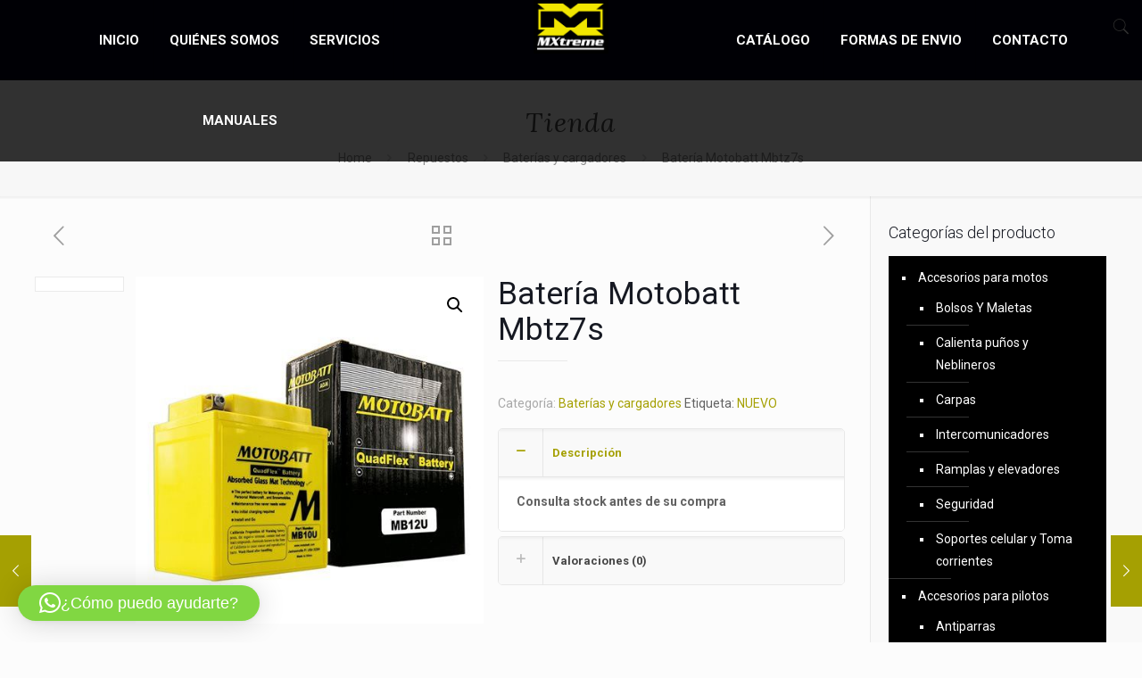

--- FILE ---
content_type: text/html; charset=utf-8
request_url: https://www.google.com/recaptcha/api2/anchor?ar=1&k=6LdE4dQkAAAAAIol2IujeR-iLyHvvQ2rAuNgvwr8&co=aHR0cHM6Ly93d3cubXh0cmVtZS5jbDo0NDM.&hl=en&v=PoyoqOPhxBO7pBk68S4YbpHZ&theme=light&size=normal&anchor-ms=20000&execute-ms=30000&cb=d51sborxopat
body_size: 49416
content:
<!DOCTYPE HTML><html dir="ltr" lang="en"><head><meta http-equiv="Content-Type" content="text/html; charset=UTF-8">
<meta http-equiv="X-UA-Compatible" content="IE=edge">
<title>reCAPTCHA</title>
<style type="text/css">
/* cyrillic-ext */
@font-face {
  font-family: 'Roboto';
  font-style: normal;
  font-weight: 400;
  font-stretch: 100%;
  src: url(//fonts.gstatic.com/s/roboto/v48/KFO7CnqEu92Fr1ME7kSn66aGLdTylUAMa3GUBHMdazTgWw.woff2) format('woff2');
  unicode-range: U+0460-052F, U+1C80-1C8A, U+20B4, U+2DE0-2DFF, U+A640-A69F, U+FE2E-FE2F;
}
/* cyrillic */
@font-face {
  font-family: 'Roboto';
  font-style: normal;
  font-weight: 400;
  font-stretch: 100%;
  src: url(//fonts.gstatic.com/s/roboto/v48/KFO7CnqEu92Fr1ME7kSn66aGLdTylUAMa3iUBHMdazTgWw.woff2) format('woff2');
  unicode-range: U+0301, U+0400-045F, U+0490-0491, U+04B0-04B1, U+2116;
}
/* greek-ext */
@font-face {
  font-family: 'Roboto';
  font-style: normal;
  font-weight: 400;
  font-stretch: 100%;
  src: url(//fonts.gstatic.com/s/roboto/v48/KFO7CnqEu92Fr1ME7kSn66aGLdTylUAMa3CUBHMdazTgWw.woff2) format('woff2');
  unicode-range: U+1F00-1FFF;
}
/* greek */
@font-face {
  font-family: 'Roboto';
  font-style: normal;
  font-weight: 400;
  font-stretch: 100%;
  src: url(//fonts.gstatic.com/s/roboto/v48/KFO7CnqEu92Fr1ME7kSn66aGLdTylUAMa3-UBHMdazTgWw.woff2) format('woff2');
  unicode-range: U+0370-0377, U+037A-037F, U+0384-038A, U+038C, U+038E-03A1, U+03A3-03FF;
}
/* math */
@font-face {
  font-family: 'Roboto';
  font-style: normal;
  font-weight: 400;
  font-stretch: 100%;
  src: url(//fonts.gstatic.com/s/roboto/v48/KFO7CnqEu92Fr1ME7kSn66aGLdTylUAMawCUBHMdazTgWw.woff2) format('woff2');
  unicode-range: U+0302-0303, U+0305, U+0307-0308, U+0310, U+0312, U+0315, U+031A, U+0326-0327, U+032C, U+032F-0330, U+0332-0333, U+0338, U+033A, U+0346, U+034D, U+0391-03A1, U+03A3-03A9, U+03B1-03C9, U+03D1, U+03D5-03D6, U+03F0-03F1, U+03F4-03F5, U+2016-2017, U+2034-2038, U+203C, U+2040, U+2043, U+2047, U+2050, U+2057, U+205F, U+2070-2071, U+2074-208E, U+2090-209C, U+20D0-20DC, U+20E1, U+20E5-20EF, U+2100-2112, U+2114-2115, U+2117-2121, U+2123-214F, U+2190, U+2192, U+2194-21AE, U+21B0-21E5, U+21F1-21F2, U+21F4-2211, U+2213-2214, U+2216-22FF, U+2308-230B, U+2310, U+2319, U+231C-2321, U+2336-237A, U+237C, U+2395, U+239B-23B7, U+23D0, U+23DC-23E1, U+2474-2475, U+25AF, U+25B3, U+25B7, U+25BD, U+25C1, U+25CA, U+25CC, U+25FB, U+266D-266F, U+27C0-27FF, U+2900-2AFF, U+2B0E-2B11, U+2B30-2B4C, U+2BFE, U+3030, U+FF5B, U+FF5D, U+1D400-1D7FF, U+1EE00-1EEFF;
}
/* symbols */
@font-face {
  font-family: 'Roboto';
  font-style: normal;
  font-weight: 400;
  font-stretch: 100%;
  src: url(//fonts.gstatic.com/s/roboto/v48/KFO7CnqEu92Fr1ME7kSn66aGLdTylUAMaxKUBHMdazTgWw.woff2) format('woff2');
  unicode-range: U+0001-000C, U+000E-001F, U+007F-009F, U+20DD-20E0, U+20E2-20E4, U+2150-218F, U+2190, U+2192, U+2194-2199, U+21AF, U+21E6-21F0, U+21F3, U+2218-2219, U+2299, U+22C4-22C6, U+2300-243F, U+2440-244A, U+2460-24FF, U+25A0-27BF, U+2800-28FF, U+2921-2922, U+2981, U+29BF, U+29EB, U+2B00-2BFF, U+4DC0-4DFF, U+FFF9-FFFB, U+10140-1018E, U+10190-1019C, U+101A0, U+101D0-101FD, U+102E0-102FB, U+10E60-10E7E, U+1D2C0-1D2D3, U+1D2E0-1D37F, U+1F000-1F0FF, U+1F100-1F1AD, U+1F1E6-1F1FF, U+1F30D-1F30F, U+1F315, U+1F31C, U+1F31E, U+1F320-1F32C, U+1F336, U+1F378, U+1F37D, U+1F382, U+1F393-1F39F, U+1F3A7-1F3A8, U+1F3AC-1F3AF, U+1F3C2, U+1F3C4-1F3C6, U+1F3CA-1F3CE, U+1F3D4-1F3E0, U+1F3ED, U+1F3F1-1F3F3, U+1F3F5-1F3F7, U+1F408, U+1F415, U+1F41F, U+1F426, U+1F43F, U+1F441-1F442, U+1F444, U+1F446-1F449, U+1F44C-1F44E, U+1F453, U+1F46A, U+1F47D, U+1F4A3, U+1F4B0, U+1F4B3, U+1F4B9, U+1F4BB, U+1F4BF, U+1F4C8-1F4CB, U+1F4D6, U+1F4DA, U+1F4DF, U+1F4E3-1F4E6, U+1F4EA-1F4ED, U+1F4F7, U+1F4F9-1F4FB, U+1F4FD-1F4FE, U+1F503, U+1F507-1F50B, U+1F50D, U+1F512-1F513, U+1F53E-1F54A, U+1F54F-1F5FA, U+1F610, U+1F650-1F67F, U+1F687, U+1F68D, U+1F691, U+1F694, U+1F698, U+1F6AD, U+1F6B2, U+1F6B9-1F6BA, U+1F6BC, U+1F6C6-1F6CF, U+1F6D3-1F6D7, U+1F6E0-1F6EA, U+1F6F0-1F6F3, U+1F6F7-1F6FC, U+1F700-1F7FF, U+1F800-1F80B, U+1F810-1F847, U+1F850-1F859, U+1F860-1F887, U+1F890-1F8AD, U+1F8B0-1F8BB, U+1F8C0-1F8C1, U+1F900-1F90B, U+1F93B, U+1F946, U+1F984, U+1F996, U+1F9E9, U+1FA00-1FA6F, U+1FA70-1FA7C, U+1FA80-1FA89, U+1FA8F-1FAC6, U+1FACE-1FADC, U+1FADF-1FAE9, U+1FAF0-1FAF8, U+1FB00-1FBFF;
}
/* vietnamese */
@font-face {
  font-family: 'Roboto';
  font-style: normal;
  font-weight: 400;
  font-stretch: 100%;
  src: url(//fonts.gstatic.com/s/roboto/v48/KFO7CnqEu92Fr1ME7kSn66aGLdTylUAMa3OUBHMdazTgWw.woff2) format('woff2');
  unicode-range: U+0102-0103, U+0110-0111, U+0128-0129, U+0168-0169, U+01A0-01A1, U+01AF-01B0, U+0300-0301, U+0303-0304, U+0308-0309, U+0323, U+0329, U+1EA0-1EF9, U+20AB;
}
/* latin-ext */
@font-face {
  font-family: 'Roboto';
  font-style: normal;
  font-weight: 400;
  font-stretch: 100%;
  src: url(//fonts.gstatic.com/s/roboto/v48/KFO7CnqEu92Fr1ME7kSn66aGLdTylUAMa3KUBHMdazTgWw.woff2) format('woff2');
  unicode-range: U+0100-02BA, U+02BD-02C5, U+02C7-02CC, U+02CE-02D7, U+02DD-02FF, U+0304, U+0308, U+0329, U+1D00-1DBF, U+1E00-1E9F, U+1EF2-1EFF, U+2020, U+20A0-20AB, U+20AD-20C0, U+2113, U+2C60-2C7F, U+A720-A7FF;
}
/* latin */
@font-face {
  font-family: 'Roboto';
  font-style: normal;
  font-weight: 400;
  font-stretch: 100%;
  src: url(//fonts.gstatic.com/s/roboto/v48/KFO7CnqEu92Fr1ME7kSn66aGLdTylUAMa3yUBHMdazQ.woff2) format('woff2');
  unicode-range: U+0000-00FF, U+0131, U+0152-0153, U+02BB-02BC, U+02C6, U+02DA, U+02DC, U+0304, U+0308, U+0329, U+2000-206F, U+20AC, U+2122, U+2191, U+2193, U+2212, U+2215, U+FEFF, U+FFFD;
}
/* cyrillic-ext */
@font-face {
  font-family: 'Roboto';
  font-style: normal;
  font-weight: 500;
  font-stretch: 100%;
  src: url(//fonts.gstatic.com/s/roboto/v48/KFO7CnqEu92Fr1ME7kSn66aGLdTylUAMa3GUBHMdazTgWw.woff2) format('woff2');
  unicode-range: U+0460-052F, U+1C80-1C8A, U+20B4, U+2DE0-2DFF, U+A640-A69F, U+FE2E-FE2F;
}
/* cyrillic */
@font-face {
  font-family: 'Roboto';
  font-style: normal;
  font-weight: 500;
  font-stretch: 100%;
  src: url(//fonts.gstatic.com/s/roboto/v48/KFO7CnqEu92Fr1ME7kSn66aGLdTylUAMa3iUBHMdazTgWw.woff2) format('woff2');
  unicode-range: U+0301, U+0400-045F, U+0490-0491, U+04B0-04B1, U+2116;
}
/* greek-ext */
@font-face {
  font-family: 'Roboto';
  font-style: normal;
  font-weight: 500;
  font-stretch: 100%;
  src: url(//fonts.gstatic.com/s/roboto/v48/KFO7CnqEu92Fr1ME7kSn66aGLdTylUAMa3CUBHMdazTgWw.woff2) format('woff2');
  unicode-range: U+1F00-1FFF;
}
/* greek */
@font-face {
  font-family: 'Roboto';
  font-style: normal;
  font-weight: 500;
  font-stretch: 100%;
  src: url(//fonts.gstatic.com/s/roboto/v48/KFO7CnqEu92Fr1ME7kSn66aGLdTylUAMa3-UBHMdazTgWw.woff2) format('woff2');
  unicode-range: U+0370-0377, U+037A-037F, U+0384-038A, U+038C, U+038E-03A1, U+03A3-03FF;
}
/* math */
@font-face {
  font-family: 'Roboto';
  font-style: normal;
  font-weight: 500;
  font-stretch: 100%;
  src: url(//fonts.gstatic.com/s/roboto/v48/KFO7CnqEu92Fr1ME7kSn66aGLdTylUAMawCUBHMdazTgWw.woff2) format('woff2');
  unicode-range: U+0302-0303, U+0305, U+0307-0308, U+0310, U+0312, U+0315, U+031A, U+0326-0327, U+032C, U+032F-0330, U+0332-0333, U+0338, U+033A, U+0346, U+034D, U+0391-03A1, U+03A3-03A9, U+03B1-03C9, U+03D1, U+03D5-03D6, U+03F0-03F1, U+03F4-03F5, U+2016-2017, U+2034-2038, U+203C, U+2040, U+2043, U+2047, U+2050, U+2057, U+205F, U+2070-2071, U+2074-208E, U+2090-209C, U+20D0-20DC, U+20E1, U+20E5-20EF, U+2100-2112, U+2114-2115, U+2117-2121, U+2123-214F, U+2190, U+2192, U+2194-21AE, U+21B0-21E5, U+21F1-21F2, U+21F4-2211, U+2213-2214, U+2216-22FF, U+2308-230B, U+2310, U+2319, U+231C-2321, U+2336-237A, U+237C, U+2395, U+239B-23B7, U+23D0, U+23DC-23E1, U+2474-2475, U+25AF, U+25B3, U+25B7, U+25BD, U+25C1, U+25CA, U+25CC, U+25FB, U+266D-266F, U+27C0-27FF, U+2900-2AFF, U+2B0E-2B11, U+2B30-2B4C, U+2BFE, U+3030, U+FF5B, U+FF5D, U+1D400-1D7FF, U+1EE00-1EEFF;
}
/* symbols */
@font-face {
  font-family: 'Roboto';
  font-style: normal;
  font-weight: 500;
  font-stretch: 100%;
  src: url(//fonts.gstatic.com/s/roboto/v48/KFO7CnqEu92Fr1ME7kSn66aGLdTylUAMaxKUBHMdazTgWw.woff2) format('woff2');
  unicode-range: U+0001-000C, U+000E-001F, U+007F-009F, U+20DD-20E0, U+20E2-20E4, U+2150-218F, U+2190, U+2192, U+2194-2199, U+21AF, U+21E6-21F0, U+21F3, U+2218-2219, U+2299, U+22C4-22C6, U+2300-243F, U+2440-244A, U+2460-24FF, U+25A0-27BF, U+2800-28FF, U+2921-2922, U+2981, U+29BF, U+29EB, U+2B00-2BFF, U+4DC0-4DFF, U+FFF9-FFFB, U+10140-1018E, U+10190-1019C, U+101A0, U+101D0-101FD, U+102E0-102FB, U+10E60-10E7E, U+1D2C0-1D2D3, U+1D2E0-1D37F, U+1F000-1F0FF, U+1F100-1F1AD, U+1F1E6-1F1FF, U+1F30D-1F30F, U+1F315, U+1F31C, U+1F31E, U+1F320-1F32C, U+1F336, U+1F378, U+1F37D, U+1F382, U+1F393-1F39F, U+1F3A7-1F3A8, U+1F3AC-1F3AF, U+1F3C2, U+1F3C4-1F3C6, U+1F3CA-1F3CE, U+1F3D4-1F3E0, U+1F3ED, U+1F3F1-1F3F3, U+1F3F5-1F3F7, U+1F408, U+1F415, U+1F41F, U+1F426, U+1F43F, U+1F441-1F442, U+1F444, U+1F446-1F449, U+1F44C-1F44E, U+1F453, U+1F46A, U+1F47D, U+1F4A3, U+1F4B0, U+1F4B3, U+1F4B9, U+1F4BB, U+1F4BF, U+1F4C8-1F4CB, U+1F4D6, U+1F4DA, U+1F4DF, U+1F4E3-1F4E6, U+1F4EA-1F4ED, U+1F4F7, U+1F4F9-1F4FB, U+1F4FD-1F4FE, U+1F503, U+1F507-1F50B, U+1F50D, U+1F512-1F513, U+1F53E-1F54A, U+1F54F-1F5FA, U+1F610, U+1F650-1F67F, U+1F687, U+1F68D, U+1F691, U+1F694, U+1F698, U+1F6AD, U+1F6B2, U+1F6B9-1F6BA, U+1F6BC, U+1F6C6-1F6CF, U+1F6D3-1F6D7, U+1F6E0-1F6EA, U+1F6F0-1F6F3, U+1F6F7-1F6FC, U+1F700-1F7FF, U+1F800-1F80B, U+1F810-1F847, U+1F850-1F859, U+1F860-1F887, U+1F890-1F8AD, U+1F8B0-1F8BB, U+1F8C0-1F8C1, U+1F900-1F90B, U+1F93B, U+1F946, U+1F984, U+1F996, U+1F9E9, U+1FA00-1FA6F, U+1FA70-1FA7C, U+1FA80-1FA89, U+1FA8F-1FAC6, U+1FACE-1FADC, U+1FADF-1FAE9, U+1FAF0-1FAF8, U+1FB00-1FBFF;
}
/* vietnamese */
@font-face {
  font-family: 'Roboto';
  font-style: normal;
  font-weight: 500;
  font-stretch: 100%;
  src: url(//fonts.gstatic.com/s/roboto/v48/KFO7CnqEu92Fr1ME7kSn66aGLdTylUAMa3OUBHMdazTgWw.woff2) format('woff2');
  unicode-range: U+0102-0103, U+0110-0111, U+0128-0129, U+0168-0169, U+01A0-01A1, U+01AF-01B0, U+0300-0301, U+0303-0304, U+0308-0309, U+0323, U+0329, U+1EA0-1EF9, U+20AB;
}
/* latin-ext */
@font-face {
  font-family: 'Roboto';
  font-style: normal;
  font-weight: 500;
  font-stretch: 100%;
  src: url(//fonts.gstatic.com/s/roboto/v48/KFO7CnqEu92Fr1ME7kSn66aGLdTylUAMa3KUBHMdazTgWw.woff2) format('woff2');
  unicode-range: U+0100-02BA, U+02BD-02C5, U+02C7-02CC, U+02CE-02D7, U+02DD-02FF, U+0304, U+0308, U+0329, U+1D00-1DBF, U+1E00-1E9F, U+1EF2-1EFF, U+2020, U+20A0-20AB, U+20AD-20C0, U+2113, U+2C60-2C7F, U+A720-A7FF;
}
/* latin */
@font-face {
  font-family: 'Roboto';
  font-style: normal;
  font-weight: 500;
  font-stretch: 100%;
  src: url(//fonts.gstatic.com/s/roboto/v48/KFO7CnqEu92Fr1ME7kSn66aGLdTylUAMa3yUBHMdazQ.woff2) format('woff2');
  unicode-range: U+0000-00FF, U+0131, U+0152-0153, U+02BB-02BC, U+02C6, U+02DA, U+02DC, U+0304, U+0308, U+0329, U+2000-206F, U+20AC, U+2122, U+2191, U+2193, U+2212, U+2215, U+FEFF, U+FFFD;
}
/* cyrillic-ext */
@font-face {
  font-family: 'Roboto';
  font-style: normal;
  font-weight: 900;
  font-stretch: 100%;
  src: url(//fonts.gstatic.com/s/roboto/v48/KFO7CnqEu92Fr1ME7kSn66aGLdTylUAMa3GUBHMdazTgWw.woff2) format('woff2');
  unicode-range: U+0460-052F, U+1C80-1C8A, U+20B4, U+2DE0-2DFF, U+A640-A69F, U+FE2E-FE2F;
}
/* cyrillic */
@font-face {
  font-family: 'Roboto';
  font-style: normal;
  font-weight: 900;
  font-stretch: 100%;
  src: url(//fonts.gstatic.com/s/roboto/v48/KFO7CnqEu92Fr1ME7kSn66aGLdTylUAMa3iUBHMdazTgWw.woff2) format('woff2');
  unicode-range: U+0301, U+0400-045F, U+0490-0491, U+04B0-04B1, U+2116;
}
/* greek-ext */
@font-face {
  font-family: 'Roboto';
  font-style: normal;
  font-weight: 900;
  font-stretch: 100%;
  src: url(//fonts.gstatic.com/s/roboto/v48/KFO7CnqEu92Fr1ME7kSn66aGLdTylUAMa3CUBHMdazTgWw.woff2) format('woff2');
  unicode-range: U+1F00-1FFF;
}
/* greek */
@font-face {
  font-family: 'Roboto';
  font-style: normal;
  font-weight: 900;
  font-stretch: 100%;
  src: url(//fonts.gstatic.com/s/roboto/v48/KFO7CnqEu92Fr1ME7kSn66aGLdTylUAMa3-UBHMdazTgWw.woff2) format('woff2');
  unicode-range: U+0370-0377, U+037A-037F, U+0384-038A, U+038C, U+038E-03A1, U+03A3-03FF;
}
/* math */
@font-face {
  font-family: 'Roboto';
  font-style: normal;
  font-weight: 900;
  font-stretch: 100%;
  src: url(//fonts.gstatic.com/s/roboto/v48/KFO7CnqEu92Fr1ME7kSn66aGLdTylUAMawCUBHMdazTgWw.woff2) format('woff2');
  unicode-range: U+0302-0303, U+0305, U+0307-0308, U+0310, U+0312, U+0315, U+031A, U+0326-0327, U+032C, U+032F-0330, U+0332-0333, U+0338, U+033A, U+0346, U+034D, U+0391-03A1, U+03A3-03A9, U+03B1-03C9, U+03D1, U+03D5-03D6, U+03F0-03F1, U+03F4-03F5, U+2016-2017, U+2034-2038, U+203C, U+2040, U+2043, U+2047, U+2050, U+2057, U+205F, U+2070-2071, U+2074-208E, U+2090-209C, U+20D0-20DC, U+20E1, U+20E5-20EF, U+2100-2112, U+2114-2115, U+2117-2121, U+2123-214F, U+2190, U+2192, U+2194-21AE, U+21B0-21E5, U+21F1-21F2, U+21F4-2211, U+2213-2214, U+2216-22FF, U+2308-230B, U+2310, U+2319, U+231C-2321, U+2336-237A, U+237C, U+2395, U+239B-23B7, U+23D0, U+23DC-23E1, U+2474-2475, U+25AF, U+25B3, U+25B7, U+25BD, U+25C1, U+25CA, U+25CC, U+25FB, U+266D-266F, U+27C0-27FF, U+2900-2AFF, U+2B0E-2B11, U+2B30-2B4C, U+2BFE, U+3030, U+FF5B, U+FF5D, U+1D400-1D7FF, U+1EE00-1EEFF;
}
/* symbols */
@font-face {
  font-family: 'Roboto';
  font-style: normal;
  font-weight: 900;
  font-stretch: 100%;
  src: url(//fonts.gstatic.com/s/roboto/v48/KFO7CnqEu92Fr1ME7kSn66aGLdTylUAMaxKUBHMdazTgWw.woff2) format('woff2');
  unicode-range: U+0001-000C, U+000E-001F, U+007F-009F, U+20DD-20E0, U+20E2-20E4, U+2150-218F, U+2190, U+2192, U+2194-2199, U+21AF, U+21E6-21F0, U+21F3, U+2218-2219, U+2299, U+22C4-22C6, U+2300-243F, U+2440-244A, U+2460-24FF, U+25A0-27BF, U+2800-28FF, U+2921-2922, U+2981, U+29BF, U+29EB, U+2B00-2BFF, U+4DC0-4DFF, U+FFF9-FFFB, U+10140-1018E, U+10190-1019C, U+101A0, U+101D0-101FD, U+102E0-102FB, U+10E60-10E7E, U+1D2C0-1D2D3, U+1D2E0-1D37F, U+1F000-1F0FF, U+1F100-1F1AD, U+1F1E6-1F1FF, U+1F30D-1F30F, U+1F315, U+1F31C, U+1F31E, U+1F320-1F32C, U+1F336, U+1F378, U+1F37D, U+1F382, U+1F393-1F39F, U+1F3A7-1F3A8, U+1F3AC-1F3AF, U+1F3C2, U+1F3C4-1F3C6, U+1F3CA-1F3CE, U+1F3D4-1F3E0, U+1F3ED, U+1F3F1-1F3F3, U+1F3F5-1F3F7, U+1F408, U+1F415, U+1F41F, U+1F426, U+1F43F, U+1F441-1F442, U+1F444, U+1F446-1F449, U+1F44C-1F44E, U+1F453, U+1F46A, U+1F47D, U+1F4A3, U+1F4B0, U+1F4B3, U+1F4B9, U+1F4BB, U+1F4BF, U+1F4C8-1F4CB, U+1F4D6, U+1F4DA, U+1F4DF, U+1F4E3-1F4E6, U+1F4EA-1F4ED, U+1F4F7, U+1F4F9-1F4FB, U+1F4FD-1F4FE, U+1F503, U+1F507-1F50B, U+1F50D, U+1F512-1F513, U+1F53E-1F54A, U+1F54F-1F5FA, U+1F610, U+1F650-1F67F, U+1F687, U+1F68D, U+1F691, U+1F694, U+1F698, U+1F6AD, U+1F6B2, U+1F6B9-1F6BA, U+1F6BC, U+1F6C6-1F6CF, U+1F6D3-1F6D7, U+1F6E0-1F6EA, U+1F6F0-1F6F3, U+1F6F7-1F6FC, U+1F700-1F7FF, U+1F800-1F80B, U+1F810-1F847, U+1F850-1F859, U+1F860-1F887, U+1F890-1F8AD, U+1F8B0-1F8BB, U+1F8C0-1F8C1, U+1F900-1F90B, U+1F93B, U+1F946, U+1F984, U+1F996, U+1F9E9, U+1FA00-1FA6F, U+1FA70-1FA7C, U+1FA80-1FA89, U+1FA8F-1FAC6, U+1FACE-1FADC, U+1FADF-1FAE9, U+1FAF0-1FAF8, U+1FB00-1FBFF;
}
/* vietnamese */
@font-face {
  font-family: 'Roboto';
  font-style: normal;
  font-weight: 900;
  font-stretch: 100%;
  src: url(//fonts.gstatic.com/s/roboto/v48/KFO7CnqEu92Fr1ME7kSn66aGLdTylUAMa3OUBHMdazTgWw.woff2) format('woff2');
  unicode-range: U+0102-0103, U+0110-0111, U+0128-0129, U+0168-0169, U+01A0-01A1, U+01AF-01B0, U+0300-0301, U+0303-0304, U+0308-0309, U+0323, U+0329, U+1EA0-1EF9, U+20AB;
}
/* latin-ext */
@font-face {
  font-family: 'Roboto';
  font-style: normal;
  font-weight: 900;
  font-stretch: 100%;
  src: url(//fonts.gstatic.com/s/roboto/v48/KFO7CnqEu92Fr1ME7kSn66aGLdTylUAMa3KUBHMdazTgWw.woff2) format('woff2');
  unicode-range: U+0100-02BA, U+02BD-02C5, U+02C7-02CC, U+02CE-02D7, U+02DD-02FF, U+0304, U+0308, U+0329, U+1D00-1DBF, U+1E00-1E9F, U+1EF2-1EFF, U+2020, U+20A0-20AB, U+20AD-20C0, U+2113, U+2C60-2C7F, U+A720-A7FF;
}
/* latin */
@font-face {
  font-family: 'Roboto';
  font-style: normal;
  font-weight: 900;
  font-stretch: 100%;
  src: url(//fonts.gstatic.com/s/roboto/v48/KFO7CnqEu92Fr1ME7kSn66aGLdTylUAMa3yUBHMdazQ.woff2) format('woff2');
  unicode-range: U+0000-00FF, U+0131, U+0152-0153, U+02BB-02BC, U+02C6, U+02DA, U+02DC, U+0304, U+0308, U+0329, U+2000-206F, U+20AC, U+2122, U+2191, U+2193, U+2212, U+2215, U+FEFF, U+FFFD;
}

</style>
<link rel="stylesheet" type="text/css" href="https://www.gstatic.com/recaptcha/releases/PoyoqOPhxBO7pBk68S4YbpHZ/styles__ltr.css">
<script nonce="soTviRFTWW_kSiwOEbVsgA" type="text/javascript">window['__recaptcha_api'] = 'https://www.google.com/recaptcha/api2/';</script>
<script type="text/javascript" src="https://www.gstatic.com/recaptcha/releases/PoyoqOPhxBO7pBk68S4YbpHZ/recaptcha__en.js" nonce="soTviRFTWW_kSiwOEbVsgA">
      
    </script></head>
<body><div id="rc-anchor-alert" class="rc-anchor-alert"></div>
<input type="hidden" id="recaptcha-token" value="[base64]">
<script type="text/javascript" nonce="soTviRFTWW_kSiwOEbVsgA">
      recaptcha.anchor.Main.init("[\x22ainput\x22,[\x22bgdata\x22,\x22\x22,\[base64]/[base64]/[base64]/ZyhXLGgpOnEoW04sMjEsbF0sVywwKSxoKSxmYWxzZSxmYWxzZSl9Y2F0Y2goayl7RygzNTgsVyk/[base64]/[base64]/[base64]/[base64]/[base64]/[base64]/[base64]/bmV3IEJbT10oRFswXSk6dz09Mj9uZXcgQltPXShEWzBdLERbMV0pOnc9PTM/bmV3IEJbT10oRFswXSxEWzFdLERbMl0pOnc9PTQ/[base64]/[base64]/[base64]/[base64]/[base64]\\u003d\x22,\[base64]\x22,\[base64]/[base64]/[base64]/DncO5wqbDkQRbw5HCrXgpw6XDqHc4wqjDuVdJwpFWDizCvX/Dv8KBwoLCusKwwqpZw7zCrcKdX33Du8KXesKawr5lwr8Rw6nCjxUuwoQawoTDiBRSw6DDssO3wrpLSyDDqHA3w6LCkknDtGrCrMOfIMKfbsKpwpnClcKawofCmcKuPMKawrDDjcKvw6dhw5BHZiQkUmcXcsOUVB/DtcK/[base64]/CkGTCk8Oxwqh/[base64]/wpAdwockw73CtHw9wpjCkXBWwovChBpHw4zDvEhRekdCZsOnw51NN8KEC8OCRMO9WsOdZGENwro6NC/DqMOPwpXDpVzCmmkWw5lxEcOhO8OMwprDvTFza8Okw7bChCFAw7TCocOTwpJww6DCmsKZLRnCrcO2Hi0Sw7PDisKvw6IJwqMaw43DpCtTwrjDs15Vw4nCu8OuFcK7wrF3AsKdwrABw4gHw6/[base64]/w7LDnMKDdQ5ZNsKuwrbDmArDvCAHeMO3E8O0w7cRB8OlwoHCoMKjwrnCrMOwEQN7UBzDlkDCqcOWwrnCrioVw4XDkcObAGjCmcK0W8OtIMOMwqTDkgzDqCZtT0/CqW8/[base64]/CscOuLA00KnXDrcO7cgA1w4/[base64]/Cs8OGIFDDicOLwqU/E8OWwp/[base64]/CmmzDh8KBGCTCiMKJfcK0wpfCjxfDolZdw5MpdXjCgMOnAsKhTcOddMOTe8KBwokOc3jCpVnDiMODSsOJw4XDuwbDj3Mawr7DjsOUw4PChMO8DyLChsK3w7soDkbChcOvDg9zWi/[base64]/[base64]/DtkLDvjTCksKKKsOuScOhTcKmwrwxwp7DrAvDrsOVwqVUw5lAZFQ4wpEFTWw3w7RlwrJQw75uw7nCt8K5MsOAwojDnsObDsO6KwF8B8KbdjHDiUDCtTHCg8OQE8OwNsO/[base64]/CtzxKYMKAw7BPOUbCgMO8wqLDox3DvMKgbhLDnQrCi1tqXMOpMALDscORw7YJwrjDlU07FWYzFcO3w4EhVsKzw7oRVV/CmMKuVE7Cj8Omw4JIw5jDk8K0w6VJQisow5rCtzVGwpVrWClnw5HDucKOw6HDhsKtwqgowrjCsQAkwpbCkcK/P8Otw7BAaMOGJBvCqVDCsMKtw7zCjDxeQsOxwohVCU4KIWXCvsOrEHTDi8K3w5pcw68pKUfDojMxwoTDncKWw4PCmsKhw6llWyUINWN/ehzCi8OpWUROwojCkB/CpEQZwopUwpU7wojDssOewqgww5HCkcKcw7PDqxDDk2DDrBhcwrprbEbCkMO1w6DCqcKxw4bDlMO/VsKvX8OPw5PCo2jCq8KKwoFowp7CnV1DwoPCp8KlJzhdwrrCoBDCr17CoMOzwrnDvk0bwrkMwrfCgMOKI8K5aMOTclNEIhJHcsKawokBw7UYO281UcKVKnQOGzPDiBVXWcOgBxAAIsOycn7Ck3HCoFgYwpVRw4TCnsK+w4dtwr/DhQU4EAVpwo/CscOcw4bChmXClBLDvMO1w7QZwr/DgBF4w7zCoQTDtcKjw5LDimJbwrEDw4ZTw73Dt3TDrXDDsV/DqcKJMybDlMKvwp/[base64]/DhS7Ck8KHw6LCl23DqMK2wrEyF3N2BlwGworDsMOnSRnDli1EeMOCw789w706wqkEODTCgsOTEQPCkMKXP8Kww7DCrDtKw5nCjkF/[base64]/DpcKoCMKvZcK8S8KwbsKaw58UwqdTw5Qiw6cEwrFLZDfDhi/Cr19Cw5YPw7sqDyPCnMKEwqbCgMOBSHHDqybDnsKgwpPCtTRNw6/DoMKgOcK1TsOBwpTDiXFLwpXCgCjDqcOSwrbCuMKIJ8OtNCQRw77CmSYLwp40w7JTDzIbQUfDisK2w7dDGGtNwqXCv1LDtiLDgUswMEYZbiw5w5Nsw5HDqsODwoXCrMK0fcKmwoMbwr4awr00woXDt8OqwrjDl8KUNsKxACsoUHFfC8Obw5sdw5wiwot4wo/[base64]/DlcK6SsOUI8O0w7zClsKACsOhRcKEw6MbwrI+wqrCoMKHw4onw4BCw4fChsKuPcKjb8KndQ7Dt8KSw6gUKlXCmsONH1HDrjvDqjLCtHMPL2/CpxHDiERdOEBXYsOqUcOow6pdEnDCoi14LMK+WDR0wrYbw7TDlsKEKMKywpzCocKBw7FWwrxDN8KyIX7DlcOkbsO/worChRzDlsOIwrE6WcO5BBHDkcOcLGwjTsOCw67Dml/DpcO3R2J5wqLCuWDCscOZw7/DrsOpXBnClcKIwr/CvW3CsVwDw4fDvsKowqQ3w5gYwq7ChsKBwpnDt0PDoMK8w5rDoSl6w6s6w6NxwprDv8K7U8OCw4huIsKPc8KwU0zCisKewrZQw7LCoRXDmzwGWk/CoyUyw4HDiD0lNHXCjwHDpMOLfMKNw4wSTDTChMKiGmx6w7fCvcKuwofCscKEY8O9woRFN0vCvMOQYGY0w6fChFjCu8KLw7LDpkLCl2/[base64]/wqbClsK6wr7Dl8OZwonCl2zCncKFw4hWw7Aaw5TDjAjCh3PClCogdcOgw61hw6bCiR7Dq2jDgh8ndx/DlkDDlScBw5sABlnCtsKuwqzCrsOZwoIwCcOKFcK3EsKGcsOkwrsnw58sFsO4w4Udw57Dq30SfsKdccO9FcKJLxzCiMKQOgfCucKLwo3CsHzCgk8rGcOMw4XChj46WgZ9wozDr8OUw4QMwpoZwr/CsBEyw43Dr8KowrcqOFTDisKIDWl9V1zDhMKFw604w7FzC8KoVnnCpGIDSsKDw57DnlE/[base64]/CvMKjNcKvfFBde8OvwqVVTnPCp8OAwrbCsknDhsObw4/CqcOWFk9VVRfCpCbDhMK1JSXDlBTCmAjDnsOjw59wwqBOw4vCvMK1wrTCgMKOOEDDq8KKw59zDBs7wqd3P8K/FcKhPMKgwqJBwq3Dh8Ovw5d/e8Kuwq/DnBkBwrjCkMOaQsOowoINWsOtNcKMH8O8QsOBw6DDkQ3Dm8KubMOEQjXCm1zChWwQwpRLw5/Dnm3CnlzCmsK9fcOxZz/DtcOZBMOJS8KJA1/DgsOfwqLCoQVJK8OXKMKOw7jCgQXDrcO3wrbCjsK5XMO8w5PDo8Oww4vDrjhRHcO6T8O2XQAUZcK/Z3/DuGHDg8KqQMOKXcK/w6/[base64]/CuyHDiHIuDFrDkcKhwr87wpnCmHDCvcKkwpx8w7BKBALCtj8qwqfChcKcVMKGwrlzwox/[base64]/V0nCgcKcwr7CgwXCnR11wr0WZl98wqfCiS5iw49kw63ChMKSwrDDusOjH1IzwoRuwqFYJMKSe1PCpVfClRlmw7rCp8KOLsK1Z2hpwpJRwr/CjE4ZdjMpCxMCwrbCr8KLfsOUwpDDl8KgIgsrAzVEGl/DpxbChsOtaXXChsONR8KoD8OJwoMfwr46wqfCvGFNZsOBwqMHcMOEw4LCs8OuFsOjfSzCtsKuB1bCn8KmOMO+w5LDqmjCjMOUw7jDqkTChRLCh3/DpxEDwrAJwpwYZ8OiwqUrW1Naw7jDo3HDtcOxR8OqGEvDoMKhwqvCmWQDwq8mesOww7htw5JCDsOwWcO7wo5KI2hZJ8Ocw5sbbsKdw53DusO5D8K4OMOuwrbCnlUAFCQzw4NXclbDiifDujBlwpLDpGJ5ecOaw67Cj8O2woF/wobCrGdlOMKlecKmwqRTw5LDvMOSwqHCpMKgw7vCu8Kpd3TClRldYsKZBGAkb8OePMKdwqfDgMONXArCty7DlgHCnBV/woVVwo0kIsOKw6jDomEPNX1nw4EwHyBbwonDm2pBw4sNw7VfwoNyD8OgYWEwwozDikzCj8OWwpPCt8OZw5B/[base64]/Ch8KbfMKZwqVVwqbCvsKPJmzDoMOoXUpUw74vaijCrnTDmjPDplXCoW1Dw5cKw6lQw4ZPw6Qdw57Di8OSEMK1VsOYw5rCn8OrwpAsVMOwG1/CjsK4w5TCn8KxwqkqP3bCrFDCmsOLFB0Rw7LDsMKIFw7Ct2zDrShlwpTCp8OgQDtXD2cUwoQ/w4jCuj8Aw5h8d8OCwqYTw70ywpDCnCJCw6hgwobDmG9mBcKFCcKGBV7Dp0l1dsONwpJXwp/Cgjd/wrh6wpwxHMKVw61QwpXDm8K7wrwka1rCo1vCg8Kpa2zCkMOfBk/[base64]/CqynCk0rCsV3Dl37Dl3/DkkEdUSfCgl3Dk0xAVsOlwocDw5Rkwogkwo1jw59jRMO7JDrDt3h/[base64]/DhcOlwoXDosOYw608JcOxe1AMDMOoYVQNGgFzw4fDjQBjwrJnwopHw5LDqxpHwpfCgjA1wpZXwrB9RQzCk8Oywr5iw6QNDBt9wrNFw7nDnsKsMl5GFEzDhF/CjcOQwoXDiToUw706w5zDihXDj8Kew7TCs31ww4tcw58afsKEworDrwbDmm0wQFNFwqPCrBjCgCrDnStdwqzDkwLCql4tw5Uhw6vDhkHCksO1RsKFwpbCjsOPw4oJBx1Hw5hBDMKZwqjCi1TCv8KJw40WwprCgMKyw77CniRKwq/Diw5fG8O5GBlgwpPDjcOhw43DtwFec8OEDsOXw55DWsKeNkpJw5IqbMOPw4Jiw5sfw6jCiHgUw5vDpMKMw4HCt8OXLnAOCMOeBBfDqW7DmxwfwrnCs8KwwrHDgT/Di8KbBgDDisKjwpjCtMOrTCbCiljCkXcwwo3DssKVMcKiZsKDw4F/wpTDr8Ojwr0tw4nCrMKYw5nCvj/DvxJxTMOuw5wbKGrCvsKKw7LCm8KuwoLCr1bCo8O9woHCowXDj8K4w7PCpcKbw5dwUy9WKsObwpA2wr5fDsOHKztvWcKDVHDDmsKsN8K2w4nChgbCrTV2XD5swo3DqAM5RmzChsKuHR/DsMOmwopRM1LDuTHDl8Olwo0ow4PDqsOaQx3DrsO2w4ImKcKhwo3DrsKIFAAUVXrDrU4NwpBSPsK7IsOmwpkuwoImw5PCp8OJFsKgw7hzwrjCqsOfwpoAw73CvkXDj8OlVnRJwqnCqG0+CcK9Z8OvwrvCq8O6w57DuWrCvMKZbm4nw4/Dk2vCokTDsHvCqMO9woF6w5HCg8OYwqJZOiVMA8Olc0gPwpfCuA5rbR1UbsORc8KswrrDhyoOwr/DtTNkw7zDk8OGwoRAwo/CuUTCmnzCmMKmScKGBcOPw7NhwpJ4wqjChsOVTnJKLhrCpcKDwodcw73DqCgrw7hnGsKdwr3Cl8KYQsKqwq7DsMKhw40Uwox3NElmwq8bPy3Co1bDgcObHk/[base64]/Dn8Kuw5FpBzQUw5nCnGbCmMORJcKcw6jCh0VSwpVCw5IdwoPCmMK9w7hAQ0jDlnbDhFzCmMOKfsOMwocMw4XDg8OJOCfCnnrCj0PCgFLCsMOCZsO6UsKdUVDDvsKBw73ChMObcsOzw6TDt8OJV8KUEMKbBcOMw4lzUcOFEsOIw4XCvcK/w6cbwoVEwqsOw7ITw5TDh8KbwpLCqcKTWwUMagZQTHBywpkow7/Dq8OLw5vCm0bCi8OZcCsDwrxgAG10w6Z+SEbDuBDCswsxwotmw5swwp5Sw6MRwqbClSN+c8O+wqrDsnx6wq/DkzbDiMK9UMOnw4zCiMKtw7bCjcOFw77CpQ/Cvgsmw5LClU0rIMO3w4p7wqrDvBbCkMKSd8K2w7PDhsOUKsKAwqJOLWHDjMOmKFBEM3A4TGhJb0PDisOJBmw5wrocwqohAzFdwrbDhMKfV2Z+TMK3J0seSzc7IMOkeMOUVcKDX8Kaw6YOwpURw6gxwoMCwq9KSA4iHWZ5wqUSRRLDr8OOw45jwp/ClnfDjjnDt8Oqw4DCrhHClMOLSMKSwq0pwpTCvlMSFgcdHsKnEi41CsOWIMKEZAzCqTjDrcKIYz9iwogaw7N8wrTDq8KWTCoRQMORw5jCmzbCoyzChMKOwpzDhVVZVA4CwpBlwpTCkWXDmATCiTpOwqDCj03Dr3DCrT/DusO/[base64]/wqzCoxHDkMKwLG3CnVMQLsKZXMKwOWjCgTDCvlDDg1hIUsK6wr3CqRIKD0R9eBBsdjpqwo5fLBfDgXzDg8K/[base64]/Dq8KDw5jDuD/CnsKjwrdhw6xBw5wRDMOKS8OSwqRacMKgw4bCkcOmw64UTjgMeQDDs0zCulHDrxPCkU05RsKKasOYIsKiZml3wogROhfCgSvCgcO9bMKnw5DCiEFQwrdjCcOxIMKSwrN7U8KzYcKaPRRrw45UUXlDdMO0w5/DhkXDqXUKwqnChsKzOsOdw6TCmHLCgsK2eMOQLxFUVsKWCBx+wokVwp54w4NIw6Rgw5tBasOhwoY0w7bDnMOywrcnwq7DiXYtW8KGXMKeC8Kpw4LDkXciVMKnK8OSVG/Dj1PDkWPCtH1MdnjCjx8Nw6PDrwTCokkffMK9wp/CrcO/w6TDvwRpPcKFGiokwrNfw7/DiVDCr8KAw7how4bCjcOwJcOPU8KvFcKycsO1w5ETacKdSUxhdMOFwrTCqMKjw6HDvsKnw6XCnsKPO3t1EUzCisO1J21Iawc1WzV5w6vCr8KIBDzCtMOdb0jCm11Mw4kdw7fCiMKNw7hEW8OXwrwIVBTCvMO/w7JyZzDDunx5w5TCksOow5rCpCnDsUvDgcK/[base64]/Cv8KVw7slw43DhGNLOMOBw7p9woTCqxjCikXDj8Ovw67CjzjCp8O4wrvDgX7DkcODwo/CnMOXwqXDuVlxbsOqw6tZw73ClMOfB2DCisOmfkbDnDnDnTYMwrzDjSTDknvCrMONNm7DlcK8wptqJcKZFzNsYzDDigwtw6ZiVwLDm0bCu8K1w4Eww4FLw5F9Q8OFwrhYGsKfwpwYdAA5w7LDvsOnBMO9Nj8XwqcxZcORwrQlHQ5uwoTDo8OSw4FsbUHCvMKGAcOTwp/DhsOSw6bDsmLCm8KwGwzDjH/Cvm7Duw18C8KFwrvCp23Ct1sUHATDsEVqw5LDscOYfEBmw5IOwpoLwrjDocOMw5IGwqEkw7fDhMKnBcOQD8KhGcKcwrbCusKPwpURWMK0c3pvw6/Ch8KrR3tgLVRkNkpAw7bCoEA0WiMhQH7DsW/DkUnCm2cWwrDDhRcSw4TCoXrCgcOcw5gudAMfJMK/O2HDk8KqwoV3XSTCnFoWw4HDlMKDU8OcKwrDplIawr0Yw5U4PMOLeMOSw5/CqsKWwp1eMH1/YGHCkT/DoR/CtsOUwoQ3ZsKZwqrDiXIrYHPDpk7DosKYw6bDpgsaw6/CusO7PcOQNkImw7DCljkPwr1ca8O7woTDvk3CocOLwpZKH8OFw6/DhgfDh3HCnMKfL3Vswp0TPUhGRsK8wqwqByjCncOCwpxkw4HDmMKsaSADwqxEwo7DusKcUwtUbsKQOU95woMSwrDDoA8cHsKSwr8rI25/BXRGJ14Rw6odXsOeNsOvHSHChMOdcXLDnAPCgsKLf8OwGHwIO8Oxw4taMcOTfV7DpsOfOsOew5VbwrM1HXbDlsOYasKWFkLCtcKLwosxw5Eow4XCjMO7w7tFEmY2eMO0w5ldF8KowqwTwrkIwo13DsO/bmTCjcObOcKkWcO+Mg/CqcOWwr/[base64]/B8KeRHlYw7U0acO3MFwow7dtw7DDjk0Tw6VVw710w6XDnDBQUAtqO8KzFMKPN8KSJ2sLVsO4wqzCssKjw4M/[base64]/Dt3gXEGLDiDbCisOjwqV/wqXCtGjDu8OFVcKUwq/CmMK3wqJ/w4sBwqDDhMOMw7gVwqBmwqrCucOJCMOlZMOwYVUTMsOCw5HCqMO1CcK+w43DkGzDgMK/dyrDqcORCDlAwpt8QcO2RsOZPMOVP8KNw77DuTkdwoZkw6ROwqATw4vCmcKuwqnDj0jDuHrDhU58SMOqT8OGwqtNw5LCngrDkMKjcsOTw58OQQ0mw4YXwq4gYcK2w4QdAi0Mw7zCtnAaZMOSd3bDmgFlwrtncnLDrMKMWsOAw5PDgG4zw5/DtsK3TVTCnkluw4lBQcK4UcOyZydTAcKMw77DtcOvFCFHPE0Bwo3DpzLCrVnCoMOYZxJ6McKcAsKrwolNM8K3w6bCqHLCixfCsiHDmmdgwoE3Tk1Wwr/[base64]/DlMKywr1Kw6Y7w43Ct0vCksKOw5lFw5Biw6hhw4ZxMMOrBEnDu8Kjwq/[base64]/DmMOfwoMFGsOBOMOgesKVD3t3KCzCiMO2HsOkw4jDp8KRw4fChUkPwqfCpk4QMGHCl3bDp1HCocO5VRDCiMK3FA8Fw4nCvcKswpczDMKJw7hzw70DwrlpLhpqc8KAwp17wqfCvH/Di8KXHQ7Cgi/DvcKkwp1tQVlrPSrCi8OrCcKbaMKwEcOow5sTw7/[base64]/CgcOTXsKTGWgiw63CqcO8GMOlw54UbsK4J27Dq8OGw6PClzrCnhRrwrnCqsKKw5IjJXluKsK2BSjCjhPCtGIfwo/Dr8Opw47DoSTCqTFDBDhRWsKtw6khAMOtw4hzwrh7GcKvwpDDsMOxw7gpw63CqQBDKi/CqcO6w6AGXcK9w5jDhsKIw77CugwwwpBIezArbl8gw6RUwr1Hw5peOMKBNcO+w5zCvhtpG8KUw43DlcO8EGd7w7vCp07DnEPDkA/CmcKUJip5A8KNb8OTw5wcw4zCuUjDl8O+w7jClsKMw4pVYTdddcOUBSvCvcO0PwY8w7UDwp/CscOZw6TDp8OCwp/[base64]/w6zDvkjDg8Ogw7xjTMOoDnPCk8O4AGxvfV4uw7gmwr1tMFrDr8OXUnXDmMK4PlYWwptcC8Otw67DlS3ChwvDinbDtcKmw5rChsObc8ODfknDsytpw6tjN8Khw7tuwrEVU8OdWgfDv8KWP8KMwqLCvcO9Wxo7VcKnwqLDijB0w5LCqhzDm8O2HsKBMQ3DmEbDmQzDtsK/G17DhVMQwqQtXBlyA8KHw65sLsO5w6fDpTTDlkPDicK6wqbDmgRyw4rCvxF4MsKAwo/[base64]/DosOBDsKvICPDpFA3GMOHwr/Dq8Ojw5xBSsOmOcOqwqnCosOpYWwfwpzCnEvDuMO5B8OrwoHCrzHDrBR9OcK+NiJcYMOfwrt6wqc4wpDCr8K1NhZ3w7vDmC7DpsK/[base64]/Diw0kw5HCrcK+w7HCk8KXTVBpWCM4CcOcwr1QH8OWDmpZw545w4PClxzDk8OPw7smSGx/wqxWw6Ziw4vDqzjCscOSw6YfwqsNw5DDlXBwJG/DhwTCk25nGxofXcKGwodraMO2wprCicKuLMO2w7jDlsOSMU91FynDisOqw4oraTDDk24eBRogNsORICLCoMOow5YtRiVnVxbDrMKJVMKFWMKnwpDDiMOiIkzDg2DDsDADw4rDusO2U2fChygme0bDlygJw4N6EcK2XwDCrC/CuMK0R0RtEl3CtwkOw4w6JF4qwoxAwrM/MUPDosO8wqjDiXUiNsKKOsK5UMODfmgrOsKcG8KPwrgqw6DCrj5ELgnDrTo6d8OUDH1zByogE0U/GRjCm27DhjvDtipawrAkw79kdcKkJXwIB8KCw57CisOVw4rCk3pxw7cbWsKyd8OYRVjCik9sw71QKjPDkwfCh8OXw7fCh0koeT3DhRQdfsOUwoNGPyE6SFBRbkFDL3vCkU3ClMKwLhbDkkjDoxrCrx7DlDrDrx3Cpx7Ds8OgDMKbM2/[base64]/CkBTCiylMwpbDnALCpsKKR2h9YB3CscKfWcOVwo1qWMKKwq/[base64]/[base64]/w7Bfw5lhYsOlUcKdwrvCscOlw4dlKk/[base64]/[base64]/CjMOdcghCGFrDmcO+woAAw4vDvMKUCls/w4VMFsOiC8KKbl3CtCJVw7wBw67Dt8KtEcO4eyFMw5/Cnm9Nw4XDhsO5w4/[base64]/wrrCgV85w5HDkcOnwoMZwpPDs8K+wpjCpsKzRRIzwr/CmwPDo1A7woDCmMKZwpMBEcKaw45hEsKBwq4EL8KEwr/[base64]/CmsOiOsKiwrDDnR3CiTzCoSvDmsKeHTouwoJARnlewo/DvG0GCwXCnMKgH8KiE3TDkcKBY8OyVMK7bVvDnTrCu8OdVmY3JMO2SMKfwpPDtUzCoGM/w6XDm8OqUMO8w5fCskrDl8ORw5bDl8KQOMOAw7HDsQdNw6VsLcKPw7TDiWBqMljDrj5gwqzCqsKnesOtw7LDncKbGMKgw4krXMOpMMKfDMKvGEYtwpN7wp9OwopewrfDlHFAwpxQTiTCol87wozDtMO2Dh49QmB7ey/DicOywpXDgSxqw4saCyxfN1JFwrENe11xP21PLH3CiDxhw4jDszLCjcK7w4zDplY0IG0awqrDnHfCgsOIw7Rfw5JBw7nDncKkwrUjWizCksK9wpIJwrFFwp3CqcK2w6rDhUtJWTJWw5FDM141X2nDh8OswrdQZTFLYBYLw77Ci3TDtErDoBzCni/DhcK9SBkbw6vDg15Cw53CssKbKSnDoMKTU8K2wo9nGMKhw6VKODLDhVzDs1DDr2pYwot/w5U5ccOyw7xVwrJcM192w5rCqjvDoFQrw4RFWDbDn8KzNjUvwp8HecO0YMOZwq3DtsKZeWxuwrkUwrwqJ8O4w4gVAMKAw4ZNRMKAwolbRcO2woBhK8K/D8KdKsO6DsO7W8OHEw/CnsKfw49Fw6LDuhDCrE3CnMK+w4s1XFcjA3nCn8KOwqrDih7CsMKVScKyPyEvasKFwqFeMsK9wrkeRsO4wp8QCMOXDsOpwpUTfMKIWsOywpPCuCt6w6cFUGzDt2bCvcK4wpvDqkAUBA7Dn8Ouw54iw4/CjcOmw7fDoCfCixU3R1giB8ObwoFWYcOfw7HCo8KqRMOwPsKIwq8LwoHDqkTChcKScGkRFQ7CtsKDB8OdwozDn8OIdRDCkRPDo1hOw7/Cj8Ouw75ZwqXCtVzDm3jDuC1vUmY+V8KQXMOxWcO1wqoCw7VaIALDlzQ+w5MrVH7DpMK/[base64]/[base64]/DjhvDkMOew5fDp8K4W8O5wr3ClMKTwqTCi0RGwp8sfcO/wqt6wpRvw7PDnsOdJGbCoU/CnwF2woE5OsKSwp7DqsK5IMO9w5fCicODw6lpTHbDvcKswrHDq8ObS1rDtXhWwonDoQ4hw7XCizXCmmRFc3A5A8KNAAA5f0jDvj3CucOwwpPDlsOBC2HDiBLCpg5hYRTDkMKPwqtHw4ICwoBRwp8pTD7DkCXDm8OeA8KOL8KZamM/woXCsyoRwofCtinCqMOhQsK7QQvCrcKFw67Di8KNw4kUw4zCssOWw6/CnF9xwq99Nm/CkMKmw4rCsMKtUAcfIioSwqoEc8KBwpZkD8OuwrbDicOewpPDncKxw7VTw6zCvMOUw6Nywrl0wo/[base64]/w7sYTcKnw6LDqTVZcMKrGRtlwofCssKZwoEXwrsKw6oRw63DssKpEcKjGsK5w7YrwqHCpmTDh8KBJmhvEcOAG8Kmc0JVWz/CjcOFWsO/wrosOsKVwoRhwodiwrluYsKSwrfCu8Oqw7cGDMKKM8OuSknCnsKrwpLCgcKCwrfCrS9zWcKYw6HChWMcwpHDusOfEcK6w6DChcOBUFNow6vCkBolwo7Dk8KrcixMD8OmRiPDscO/wpnDlAlZM8KLKlXDucK6UwQnXcO+W0Jlw5fCjX8nw4lrD1PDm8KzwqnDv8OYw5fDusOgdMO2w4/CtcK3YMO6w5fDlsKqwqHDhUkQMcOmwo/DvMOLw4cCKDsadsOsw4LDkSlUw6tmw5zDqUt6w7zDvGzCgMO6w5TDkcOEwr7CssKCYcOuB8KCdsO5w5JOwrp/w6pxw5PCl8Okw7Upd8KKRHLCmw7CjwHDksKzwojCuzPCnMKSaDlaJiDCmx/CkMOyGcKeZGHCncKYP2kNfsOwaVTCgMOvMcKfw41weWwxw5DDg8KNw6DDnSsrwqDDg8K1LsKXDsK8bQ/DsndPcmDDgi/CgCDDnjE6wrV2e8Ovw51DA8OgRsK2IsOQwrVSOhHDm8KUw4lgOcOewop0wpLCsjRWw5nDuRJwfHlSHAPCicKyw4pzwrzCtsO2w71mw4zDr0Q3woQ/QsK/eMORTsKYwozCtMK/DgbCpWITwoAfwqkOwr4ww5ZGE8Ojw7fCjSYCD8OwC0jCrsKVNlPDk18iV1PDqiHDvWLDrMK4wqhxwqtaHjXDqR00wp3Cm8Ocw4NPZsKoSR7DoTHDr8Osw4ACWMKfw6Y0esOJwqbDuMKMw6jDuMK/wq1Bw5c0e8O/wpYpwp/CtjtKPcKPw7fCmQJDwrDCi8OxQRRJw5p/w6bCj8KVwqgJLcKPwqcbwrjDhcOeFcOaN8O3w5Q1LkHCucOqw7thPxnDr27CsgEyw4fCrwwcwqTCncOKG8KiUyYlwqjDscOzPmbDvsKsA3jDjw/[base64]/Do0JJwoDDlcK9GQouOsKTwrVeG0vCsHXDmMK0w6IOwofCgQTDtcK7w5pUJSkxw4I1w4fChsK1WsK5woTDrMKew4A6w5/CicOBwrcNdMKewroUw4vDlwMQChQYw5LDon8nw7DDkcK2L8OLw45hBsOWIsOOwpZSwo/DmsONw7HDuzDDk1jDjzLCglLCkMO7CxLDucOXw5hsY3DDhT/[base64]/a8Kkw7/[base64]/DlwDCq8OrZlzCknXDtz4EH8Oaw7fChMKdw6xcw6w5w7hbc8OLTsKhZ8Khw54qW8KRwrY+MArCl8KiN8K3woXCsMKfOcKqGH7CtGR7wplldTPDmTcXKcOfwpLDn3/CjwFga8KqQ3bCiwLCoMOGU8OhwoDDvFsODsOJJcO6wrtKwr/Cp33DqwRkw57DmcKGDcOHGMK1wotUw4QRLsOTJCg6w5cIAAfDn8Ouw79XL8OSwpDDm1hZLcOow67DoMOEwqfDn14eC8KiBcOew7ZhFW9Iw7gNwprDosKQwp4gSi3Cpw/DocK8w61Qw6l+woXCsX1zXsOYPx11w4rDnk/CusOaw4V3wpXCisOEM0dvRMODwojDucKuJsO+w79mw7Yuw5pNBMKyw6/[base64]/[base64]/[base64]/Gi0iwpDCjMKfdhw6EcOKV8KuI1DDhsKBwr1SPMO9PhIzw67CvMOYHsOdw7vCo0jDvFwocnZ6SFDDlsKkworCsloGVMOgA8KMw7XDrcORccOow50LG8OiwrwQwpJNwr/CgsKmCcKxwovDocKHBsOew7TCmcO1w53Dr17DtixEw5JJLMKywqrCn8KKR8K9w4bDucKhChw4wr/DgsO4IcKSU8KHwpgcT8OtOsKRw4xAaMKTRTNfwoPCp8OGDjksA8Krwq/DjBZeTB/[base64]/DuiUAwpXCkyLDiMOSJcOEwozDk8K6JDfDj1/DusKeCsKFw7/Du2BGwqHCn8Oew5tkB8K0H1jCrcKpblhQw4/[base64]/wpAiw4MWEA9kwr3CpU7DskI7YcKzRhDCn8OqLApUCmXCsMO8wqnCtTcVdsOCw4nCqSNyN1HDuSLDiGg/wqtvccKZwozCqMOIDD0HwpHCq33DkkBjwpEPwoHChEAhPQIMwozDg8KFFMKJVyDCsFXDjMO7wrHDuGZ1cMKwdmnDkwXCrsOQwrVgRALClsKZbQInAAnDgsOPwoNxw4TDtcOiw6nCq8OMwqLCqjbCpkY0IXJLw7TCvsOGBS/DosOlwoptw4bDvcOEwoDClcOdw7XCv8OawprCpcKOJcORbMK2wrDCpHl0wqzCnyEpXsO1IwceNcOaw4d0wr4Vw4vDsMOvAFx0wp8McMONwpRBwqfCnGnCvW/CrWo/wpjCnV52w4RWEEnCtQ7DjcOZOcOJbyMuZcK3XsOzFWPDux/Cq8KnSQnDv8OnwpbCvGcnAcOlT8Olw4ZwJMOMw5LDtyA9w5PDhcOzFD7CrhrCucOSwpbDmFvDmVgkTMKXNH3Dln/CtsOMw74FY8Kkdj07YcKHw57CgzLDlcK3KsO8w6vDnsKvwoQXXB7CiGDDsCUDw45kwrLDk8KGw6DDpsKowonCtltVbMOvJFIMYxnDvHYFwrPDg3nClhPCvcKvwqJUw70mBMOCWcOfQsK/w7x0fwzDjcK6w4EIXsO6e0PDqcKyw7zCo8OYT0/DoBohb8Kjw7/CoFPCu2rCvTfCsMKlG8O+w4plYsO8Kxc8aMKUw5DCrMK6w4VzWVnCh8Kxw6/CkT3DlzfDjgQyMcKnFsOQw5HCocKVwq7DugrCq8KEGsK1UxjDq8KwwqNvbVrCgRDCucKbTDFWw7kOw5dLw54Tw7bCq8OnI8OMw6nDvMKuZSgZw7w/w7s6RcOsK0k6wo5MwrXClMOkXjwFcsOBwoXDtMOcwq7Cj008QsOhVsOcdSBiT3nCqgsTw5nDsMOZwoHCrsKkwpLDs8KQwrMLwrrDjypxw78mJkUUYcKwwpbDqXnClVvCpyNYwrPChMKOUBvCpiBaKGTDqU/DpFciwqMzw4jDi8OWwp7Cr0PDlcOdw4HCsMOcwoR/bMOHXsOLEBUtFFpeGsKLw61nw4N3woRWwr8UwrA8wq93w7vDg8KBCnRYw4J1PAPCpcK7FcOUwqrDrcKgMMK4SA3Dp2LCh8K2eFnCu8KAwp/DqsOlfcOHKcO/PMKbEj/[base64]/CgMKeWsKjOcK6w7h6w4DDogfClUHCjAXDnsK6H8KbG15+Ay5mUcKFMMOcQsO9NUw/[base64]/KyRdQsK2wpVHd8Omw6bDvCM2LsKKwpPCisKgccO/K8ONw4JiSMO0DzQQScOgw5nDn8KQwrNDw7oOBV7CqCDCpcKkw6zDr8OjB057WUosFW3DoRbCjXXDsFZbw47CpnzCozTCuMKlw55YwrYdKGthZcKNw5HDgSlTwpXCnCEdwr/Cm2NawoYQw4Epwqtewr3CpMOJJ8Olwo96QnBvw73DhX3Co8Kpc0Rcw4/CnBwlAcKjBzp6PBxEYMOTw6DCv8K7dcKFw4bCnzHDn1/[base64]/Cg0VrAsKaCcOTw5cgw5TCjMKBbsK9w4rDjgjCoAXDiWQHFMO9TD11wojDhihwXsKkwrvCi3/DgyUSwql8wrwzE1bCq0/Dpn/DnQnDjH/DgBrCtsK0wqo4w614w7bCgXtiwolawqHCrl3CtMOAw7XDmMOzPcKvwqtiVRRawq/DjMOow48kwo/Dr8OVR3fDuFHDoRXCnsOZTsKew4BJw4ADwp58w4MEw6cOw7vDusKOUsO6wpLCnMK9ScKrFMK6FcKBF8Obw7bCj342w5Ywwrp/wo3CkSfDi2/DhgLDilnChQvCiAlbdR0kw4fCkyvDsMOwFjgQc1/CtMKQH37DiQ3ChzLCp8KbwpfDv8OOAjjDjD83w7Bhw5IVw7Fmw7lBHsOTLkYrGGjClcO5w5p9w6VxEMKNwrQaw6DDjkXDhMK2c8KywrrDg8KOGMO5wpzClsO+A8OddMKzwovDrcKawrJhw4Eyw57CpXUUwpLDni/DvsKPw6EKw6XChMKRYFfCuMKyDwHDuCjClcKqNHDCl8OPw5DCrVEmwqhgwqNXM8KxLFZVfzNAw7Zhw6HDlwYhEsOME8KPc8ODw6vCoMKLHwjCnsKrTsKKGsK7wp07w79VwpDCs8O1wrVzwrnDnsKMwoclwp3DsWfCizYMwrUOwpZ/w4jCiDFWa8Kvw6vDuMOGHlYRYsKCw69fw7zCg3x+wpzDtsO2wqTCtMKFwoHCr8KpSMO4w75jwrZ+woFWw4nDvS8yw5HDvhzDkl7CoyV9dcKBwqNfwoRQP8OKwpfCpcK5USDDvwQIc1/CqcKfF8OkwrrDsQzDk3kLeMKlw5Vgw7BLaQs4w5LCmcKPT8OfdMKTwqVrwrvDiWDDlsKsCAvDugjCssO6wqZkEwnCgBFawp1Sw7IPFR/DjsOgw4g8H2bCr8K/VQnDnVs1wq3CgD7DtV3DpRV5wr/DuQ7Dui18FDthw5zCjX/[base64]/[base64]/DjsKIw4ggZ1FzTHDCq8OGw4QbQMObO1zDscKNQmnCg8OOw4NHZsKHA8KsX8KaPMOPw7dZw5HCpRMOwr5Bw6zDh0xEwqLCk28ewqrDtH5DCcKPwr17w6DDm1nCkkc0wozCiMOgw5XCusKjw7tGNUJ/em3Csg5xccKceXDDoMKwZgFaTsOpwp5OLgkwbcOyw6rDvTLDp8OvbsO/LcORM8KWw5tsX3Ng\x22],null,[\x22conf\x22,null,\x226LdE4dQkAAAAAIol2IujeR-iLyHvvQ2rAuNgvwr8\x22,0,null,null,null,1,[21,125,63,73,95,87,41,43,42,83,102,105,109,121],[1017145,449],0,null,null,null,null,0,null,0,1,700,1,null,0,\[base64]/76lBhmnigkZhAoZnOKMAhmv8xEZ\x22,0,1,null,null,1,null,0,0,null,null,null,0],\x22https://www.mxtreme.cl:443\x22,null,[1,1,1],null,null,null,0,3600,[\x22https://www.google.com/intl/en/policies/privacy/\x22,\x22https://www.google.com/intl/en/policies/terms/\x22],\x22udt1xO16ma1M5s7TvUEsEK5KrI/F0ij+wehMuUy3PLc\\u003d\x22,0,0,null,1,1768971587242,0,0,[144],null,[254,77,128,63],\x22RC-Zhgl-JDya0hK3Q\x22,null,null,null,null,null,\x220dAFcWeA6zuqJFhi0_M_PBpnwH90QRMnqAU6Z8Oku_aj0koTAwflrpMRcPfjGQ2LnK-nq24Cx5Pffy-zQRgWtEKM4Yyn0T8pI6zw\x22,1769054387265]");
    </script></body></html>